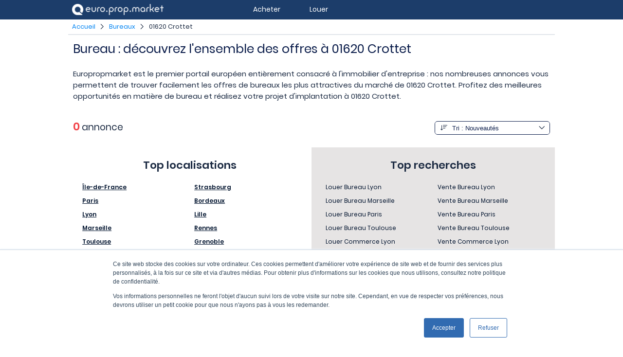

--- FILE ---
content_type: text/html; charset=UTF-8
request_url: https://www.europropmarket.com/bureau/01620-crottet/
body_size: 7617
content:

<!DOCTYPE html>
<html lang="fr">
<head>
	<meta charset="utf-8">
  <title>Bureau à 01620 Crottet sur Europropmarket</title>
  <meta name="description" content="Disposer d'un bureau &agrave; 01620 Crottet peut contribuer au succ&egrave;s de votre activit&eacute; : Europropmarket met donc &agrave; votre disposition toutes les annonces en mati&egrave;re de bureau au sein d'un march&eacute; immobilier des plus dynamiques.">
  <meta name="copyright" content="Addata">
  <meta name="viewport" content="initial-scale=1.0,width=device-width">
  <meta name="robots" content="index, follow">
  <meta name="robots" content="all">
  <meta property="og:titre" content="Bureau &agrave; 01620 Crottet sur Europropmarket">
  <meta property="og:url" content="https://www.europropmarket.com/bureau/01620-crottet/">
  <meta property="og:description" content="Disposer d'un bureau &agrave; 01620 Crottet peut contribuer au succ&egrave;s de votre activit&eacute; : Europropmarket met donc &agrave; votre disposition toutes les annonces en mati&egrave;re de bureau au sein d'un march&eacute; immobilier des plus dynamiques.">
  <meta property="og:image" content="https://media.europropmarket.com/media/logo.png">
	
  <link rel="canonical" href="https://www.europropmarket.com/bureau/01620-crottet/"><link rel="alternate" hreflang="x-default" href="https://www.europropmarket.com/bureau/01620-crottet/"><link rel="alternate" hreflang="fr" href="https://www.europropmarket.com/bureau/01620-crottet/">  	<link rel="icon" type="image/png" href="https://media.europropmarket.com/favicon.png">
	<link rel="shortcut icon" type="image/x-icon" href="https://media.europropmarket.com/favicon.ico">
    <link rel="alternate" type="application/rss+xml" href="https://media.europropmarket.com/actualites/feed"/>  
  
     
 	 
    	<style>blockquote,body,code,dd,div,dl,dt,fieldset,form,h1,h2,h3,h4,h5,h6,html,input,kbd,legend,li,ol,p,pre,q,td,textarea,th,ul{margin:0;padding:0}article,aside,dialog,figcaption,figure,footer,header,hgroup,nav,section,time{display:block}table{table-layout:fixed;border-collapse:collapse;border-spacing:0}caption,td,th{text-align:left}button,input[type=button],input[type=submit],label{cursor:pointer}button,input,select,textarea{font-size:100%;vertical-align:middle}blockquote,code,div,embed,img,input,object,pre,table,td,textarea,video{max-width:100%}img{height:auto}code,div,p,pre,samp,table,td,textarea{word-wrap:break-word}a img{border:0}ol,ul{list-style:none}.clear{clear:both}.centrer{margin:0 auto}img.centrer{display:block;margin:0 auto}.align-center{text-align:center}.align-right{text-align:right}.align-left{text-align:left}.align-top{vertical-align:top}.align-bottom{vertical-align:bottom}.inBlock{display:inline-block}.relative{position:relative}.relative_important{position:relative!important}.normal{font-weight:400}.italique{font-style:italic}.gras{font-weight:700}.souligne{text-decoration:underline}a.souligne:hover{text-decoration:underline}.passouligne{text-decoration:none}.sup{vertical-align:super;font-size:80%}.majuscule{text-transform:uppercase}.capitale{font-variant:small-caps}.prem_lettre_maj{text-transform:capitalize}.petit{font-size:.85em}.petit2{font-size:.75em}.petit2{font-size:.5em}.grand{font-size:1.25em}.grand2{font-size:1.5em}.grand3{font-size:2em}.grand4{font-size:3em}.grand5{font-size:4em}img.rond{border-radius:50%}.w100{width:100%}.h50px{height:50px}.p0{padding:0}.p5{padding:5px}.p10{padding:10px}.p20{padding:20px}.p30{padding:30px}.p40{padding:40px}.p50{padding:50px}.pt3{padding-top:3px}.pt10{padding-top:10px}.pt20{padding-top:20px}.pt30{padding-top:30px}.pt40{padding-top:40px}.pt50{padding-top:50px}.pb3{padding-bottom:3px}.pb10{padding-bottom:10px}.pb20{padding-bottom:20px}.pb30{padding-bottom:30px}.pb40{padding-bottom:40px}.pb50{padding-bottom:50px}.pl5{padding-left:5px}.pl10{padding-left:10px}.pl20{padding-left:20px}.pl30{padding-left:30px}.pl40{padding-left:40px}.pl50{padding-left:50px}.pr5{padding-right:5px}.pr10{padding-right:10px}.pr20{padding-right:20px}.pr30{padding-right:30px}.pr40{padding-right:40px}.pr50{padding-right:50px}.m0{margin:0}.m10{margin:10px}.m20{margin:20px}.m30{margin:30px}.m40{margin:40px}.m50{margin:50px}.mt10{margin-top:10px}.mt20{margin-top:20px}.mt30{margin-top:30px}.mt40{margin-top:40px}.mt50{margin-top:50px}.mb10{margin-bottom:10px}.mb20{margin-bottom:20px}.mb30{margin-bottom:30px}.mb40{margin-bottom:40px}.mb50{margin-bottom:50px}.top0_important{top:0!important}p{line-height:1.5em;text-align:justify;font-weight:400}p+p{margin-top:1em}:root{--largeurmax:1000px;--blanc:#FFF;--bleu1:#1C3D6A;--bleu2:#0A1C4A;--bleu3:#1C2B43;--bleu4:#0284F3;--bleu5:#5DC1F7;--bleu6:#044BAB;--bleu7:#0C81E5;--bleu8:#9FCEF5;--bleu9:#9DB9De;--bleu10:#324E78;--bleu11:#3564a3;--gris1:#999;--gris2:#E1E5EB;--gris3:#F2F2F2;--gris4:#f9f9f9;--gris5:#E6E4E4;--gris6:#D8D8D8;--gris7:#666;--noir:#000;--noir2:#00132E;--red:#f00;--rouge1:#F24147;--rouge2:#E11F2C;--rouge3:#EA182D;--rouge4:#f93d49;--vert:#25c425;--email:#9f191f;--facebook:#3b5998;--linkedin:#0077b5;--twitter:#1da1f2}.blanc{color:var(--blanc)}.bleu1{color:var(--bleu1)}.bleu2{color:var(--bleu2)}.bleu3{color:var(--bleu3)}.bleu4{color:var(--bleu4)}.bleu5{color:var(--bleu5)}.bleu6{color:var(--bleu6)}.bleu7{color:var(--bleu7)}.bleu8{color:var(--bleu8)}.bleu9{color:var(--bleu9)}.bleu10{color:var(--bleu10)}.gris1{color:var(--gris1)}.gris2{color:var(--gris2)}.gris3{color:var(--gris3)}.gris4{color:var(--gris4)}.gris5{color:var(--gris5)}.gris6{color:var(--gris6)}.gris7{color:var(--gris7)}.noir{color:var(--noir)}.noir2{color:var(--noir2)}.red{color:var(--red)}.rouge1{color:var(--rouge1)}.rouge2{color:var(--rouge2)}.rouge3{color:var(--rouge3)}.rouge4{color:var(--rouge4)}.vert{color:var(--vert)}.fond_blanc{background-color:var(--blanc)}.fond_gris4{background-color:var(--gris4)}.form-style-4 #i_localisation{height:42px}.form-style-2 input[type=checkbox],.form-style-2 input[type=radio]{display:none}.form-style-2 label{position:relative;-webkit-transition:all .25s linear;font-size:12px;color:var(--bleu6);display:inline-block;border:solid 2px var(--bleu7);font-weight:400;padding:3px 5px;margin:0 2px 4px 2px;border-radius:3px}.form-style-2 label:hover{background:var(--bleu10);border:solid 2px var(--bleu10);color:var(--blanc)}.form-style-2 input[type=checkbox]:checked+label,.form-style-2 input[type=radio]:checked+label{color:var(--blanc);background:var(--bleu7);border:solid 2px var(--bleu7)}.form-style-2 input[type=checkbox]:disabled+label,.form-style-2 input[type=radio]:disabled+label{color:var(--bleu9);background:var(--blanc);border:solid 2px var(--bleu8)}</style>
        	<link href="https://www.europropmarket.com/include/css/all.min.css" rel="stylesheet">
      <script src="https://www.europropmarket.com/include/js/all.js"></script>
  		    <script data-ad-client="ca-pub-7303441290543050" async src="https://pagead2.googlesyndication.com/pagead/js/adsbygoogle.js"></script>
                <script async src="https://www.europropmarket.com/include/js/externe_google_tag_manager.js?id=UA-158398898-1"></script>
    <script>
      window.dataLayer = window.dataLayer || [];
      function gtag(){dataLayer.push(arguments);}
      gtag('js', new Date());
      gtag('config', 'UA-158398898-1');
    </script>
         
  </head>
<body id="body" 
	class="
		page-page  ">
  
  <!-- header 1 -->
  <header id="header1">
  	
    <div id="conteneur-header1">
    
      <!-- logo -->
      <div id="logo">
        <a href="https://www.europropmarket.com/" title="EuroPropMarket"><img src="https://media.europropmarket.com/media/logo.png" alt="EuroPropMarket" title="EuroPropMarket" width="188" height="23"></a>
      </div>
      
      <!-- lien / menu -->
      <nav id="menu1">
        	
  <ul class="niveau1">
		<li class="niveau1">
      <div>Acheter</div>
			<ul class="niveau2 sousmenu-acheter">
				<li class="niveau2">
					<div class="entete-sousmenu"><a href="https://www.europropmarket.com/bureau/vente/" title="Achat de Bureaux">Achat de Bureaux</a></div>
					<ul class="niveau3">
						<li class="niveau3"><a href="https://www.europropmarket.com/bureau/vente/75000-paris/" title="Acheter des bureaux à Paris">Acheter des bureaux à Paris</a></li>
						<li class="niveau3"><a href="https://www.europropmarket.com/bureau/vente/69000-lyon/" title="Acheter des bureaux à Lyon">Acheter des bureaux à Lyon</a></li>
            <li class="niveau3"><a href="https://www.europropmarket.com/bureau/vente/13000-marseille/" title="Acheter des bureaux à Marseille">Acheter des bureaux à Marseille</a></li>            
            <li class="niveau3"><a href="https://www.europropmarket.com/bureau/vente/31000-toulouse/" title="Acheter des bureaux à Toulouse">Acheter des bureaux à Toulouse</a></li>            
            <li class="niveau3"><a href="https://www.europropmarket.com/bureau/vente/06000-nice/" title="Acheter des bureaux à Nice">Acheter des bureaux à Nice</a></li>
            <li class="niveau3"><a href="https://www.europropmarket.com/bureau/vente/44000-nantes/" title="Acheter des bureaux à Nantes">Acheter des bureaux à Nantes</a></li>
            <li class="niveau3"><a href="https://www.europropmarket.com/bureau/vente/34000-montpellier/" title="Acheter des bureaux à Montpellier">Acheter des bureaux à Montpellier</a></li>
            <li class="niveau3"><a href="https://www.europropmarket.com/bureau/vente/67000-strasbourg/" title="Acheter des bureaux à Strasbourg">Acheter des bureaux à Strasbourg</a></li>
            <li class="niveau3"><a href="https://www.europropmarket.com/bureau/vente/33000-bordeaux/" title="Acheter des bureaux à Bordeaux">Acheter des bureaux à Bordeaux</a></li>
            <li class="niveau3"><a href="https://www.europropmarket.com/bureau/vente/59000-lille/" title="Acheter des bureaux à Lille">Acheter des bureaux à Lille</a></li>
            <li class="niveau3"><a href="https://www.europropmarket.com/bureau/vente/" title="Acheter des bureaux dans d'autres villes françaises">Acheter des bureaux dans d'autres villes françaises</a></li>
					</ul>
				</li>
				<li class="niveau2">
					<div class="entete-sousmenu"><a href="https://www.europropmarket.com/commerce/vente/" title="Achat de commerces">Achat de Commerces</a></div>
					<ul class="niveau3">
						<li class="niveau3"><a href="https://www.europropmarket.com/commerce/vente/75000-paris/" title="Acheter des commerces à Paris">Acheter des commerces à Paris</a></li>
						<li class="niveau3"><a href="https://www.europropmarket.com/commerce/vente/69000-lyon/" title="Acheter des commerces à Lyon">Acheter des commerces à Lyon</a></li>
            <li class="niveau3"><a href="https://www.europropmarket.com/commerce/vente/13000-marseille/" title="Acheter des commerces à Marseille">Acheter des commerces à Marseille</a></li>            
            <li class="niveau3"><a href="https://www.europropmarket.com/commerce/vente/31000-toulouse/" title="Acheter des commerces à Toulouse">Acheter des commerces à Toulouse</a></li>            
            <li class="niveau3"><a href="https://www.europropmarket.com/commerce/vente/06000-nice/" title="Acheter des commerces à Nice">Acheter des commerces à Nice</a></li>
            <li class="niveau3"><a href="https://www.europropmarket.com/commerce/vente/44000-nantes/" title="Acheter des commerces à Nantes">Acheter des commerces à Nantes</a></li>
            <li class="niveau3"><a href="https://www.europropmarket.com/commerce/vente/34000-montpellier/" title="Acheter des commerces à Montpellier">Acheter des commerces à Montpellier</a></li>
            <li class="niveau3"><a href="https://www.europropmarket.com/commerce/vente/67000-strasbourg/" title="Acheter des commerces à Strasbourg">Acheter des commerces à Strasbourg</a></li>
            <li class="niveau3"><a href="https://www.europropmarket.com/commerce/vente/33000-bordeaux/" title="Acheter des commerces à Bordeaux">Acheter des commerces à Bordeaux</a></li>
            <li class="niveau3"><a href="https://www.europropmarket.com/commerce/vente/59000-lille/" title="Acheter des commerces à Lille">Acheter des commerces à Lille</a></li>
            <li class="niveau3"><a href="https://www.europropmarket.com/commerce/vente/" title="Acheter des commerces dans d'autres villes françaises">Acheter des commerces dans d'autres villes françaises</a></li>
					</ul>
        </li>
        <li class="niveau2">
					<div class="entete-sousmenu"><a href="https://www.europropmarket.com/entrepot-local-activite/vente/" title="Achat de Locaux d'activités ou Entrepôts">Achat de Locaux d'activités ou Entrepôts</a></div>
					<ul class="niveau3">
						<li class="niveau3"><a href="https://www.europropmarket.com/entrepot-local-activite/vente/75000-paris/" title="Acheter des locaux d'activités ou des entrepôts à Paris">Acheter des locaux d'activités ou des entrepôts à Paris</a></li>
						<li class="niveau3"><a href="https://www.europropmarket.com/entrepot-local-activite/vente/69000-lyon/" title="Acheter des locaux d'activités ou des entrepôts à Lyon">Acheter des locaux d'activités ou des entrepôts à Lyon</a></li>
            <li class="niveau3"><a href="https://www.europropmarket.com/entrepot-local-activite/vente/13000-marseille/" title="Acheter des locaux d'activités ou des entrepôts à Marseille">Acheter des locaux d'activités ou des entrepôts à Marseille</a></li>            
            <li class="niveau3"><a href="https://www.europropmarket.com/entrepot-local-activite/vente/31000-toulouse/" title="Acheter des locaux d'activités ou des entrepôts à Toulouse">Acheter des locaux d'activités ou des entrepôts à Toulouse</a></li>            
            <li class="niveau3"><a href="https://www.europropmarket.com/entrepot-local-activite/vente/06000-nice/" title="Acheter des locaux d'activités ou des entrepôts à Nice">Acheter des locaux d'activités ou des entrepôts à Nice</a></li>
            <li class="niveau3"><a href="https://www.europropmarket.com/entrepot-local-activite/vente/44000-nantes/" title="Acheter des locaux d'activités ou des entrepôts à Nantes">Acheter des locaux d'activités ou des entrepôts à Nantes</a></li>
            <li class="niveau3"><a href="https://www.europropmarket.com/entrepot-local-activite/vente/34000-montpellier/" title="Acheter des locaux d'activités ou des entrepôts à Montpellier">Acheter des locaux d'activités ou des entrepôts à Montpellier</a></li>
            <li class="niveau3"><a href="https://www.europropmarket.com/entrepot-local-activite/vente/67000-strasbourg/" title="Acheter des locaux d'activités ou des entrepôts à Strasbourg">Acheter des locaux d'activités ou des entrepôts à Strasbourg</a></li>
            <li class="niveau3"><a href="https://www.europropmarket.com/entrepot-local-activite/vente/33000-bordeaux/" title="Acheter des locaux d'activités ou des entrepôts à Bordeaux">Acheter des locaux d'activités ou des entrepôts à Bordeaux</a></li>
            <li class="niveau3"><a href="https://www.europropmarket.com/entrepot-local-activite/vente/59000-lille/" title="Acheter des locaux d'activités ou des entrepôts à Lille">Acheter des locaux d'activités ou des entrepôts à Lille</a></li>
            <li class="niveau3"><a href="https://www.europropmarket.com/entrepot-local-activite/vente/" title="Acheter des locaux d'activités ou des entrepôts dans d'autres villes françaises">Acheter des locaux d'activités ou des entrepôts dans d'autres villes françaises</a></li>
					</ul>
        </li>
        <li class="niveau2">
					<div class="entete-sousmenu"><a href="https://www.europropmarket.com/terrain/vente/" title="Achat de Terrains">Achat de Terrains</a></div>
					<ul class="niveau3">
						<li class="niveau3"><a href="https://www.europropmarket.com/terrain/vente/75000-paris/" title="Acheter des terrains à Paris">Acheter des terrains à Paris</a></li>
						<li class="niveau3"><a href="https://www.europropmarket.com/terrain/vente/69000-lyon/" title="Acheter des terrains à Lyon">Acheter des terrains à Lyon</a></li>
            <li class="niveau3"><a href="https://www.europropmarket.com/terrain/vente/13000-marseille/" title="Acheter des terrains à Marseille">Acheter des terrains à Marseille</a></li>            
            <li class="niveau3"><a href="https://www.europropmarket.com/terrain/vente/31000-toulouse/" title="Acheter des terrains à Toulouse">Acheter des terrains à Toulouse</a></li>            
            <li class="niveau3"><a href="https://www.europropmarket.com/terrain/vente/06000-nice/" title="Acheter des terrains à Nice">Acheter des terrains à Nice</a></li>
            <li class="niveau3"><a href="https://www.europropmarket.com/terrain/vente/44000-nantes/" title="Acheter des terrains à Nantes">Acheter des terrains à Nantes</a></li>
            <li class="niveau3"><a href="https://www.europropmarket.com/terrain/vente/34000-montpellier/" title="Acheter des terrains à Montpellier">Acheter des terrains à Montpellier</a></li>
            <li class="niveau3"><a href="https://www.europropmarket.com/terrain/vente/67000-strasbourg/" title="Acheter des terrains à Strasbourg">Acheter des terrains à Strasbourg</a></li>
            <li class="niveau3"><a href="https://www.europropmarket.com/terrain/vente/33000-bordeaux/" title="Acheter des terrains à Bordeaux">Acheter des terrains à Bordeaux</a></li>
            <li class="niveau3"><a href="https://www.europropmarket.com/terrain/vente/59000-lille/" title="Acheter des terrains à Lille">Acheter des terrains à Lille</a></li>
            <li class="niveau3"><a href="https://www.europropmarket.com/terrain/vente/" title="Acheter des terrains dans d'autres villes françaises">Acheter des terrains dans d'autres villes françaises</a></li>
					</ul>
				</li>
			</ul>
		</li>
		<li class="niveau1">
			<div>Louer</div>
			<ul class="niveau2 sousmenu-louer">
				<li class="niveau2">
	        <div class="entete-sousmenu"><a href="https://www.europropmarket.com/bureau/location/" title="Location de Bureaux">Location de Bureaux</a></div>
					<ul class="niveau3">
						<li class="niveau3"><a href="https://www.europropmarket.com/bureau/location/75000-paris/" title="Louer des bureaux à Paris">Louer des bureaux à Paris</a></li>
						<li class="niveau3"><a href="https://www.europropmarket.com/bureau/location/69000-lyon/" title="Louer des bureaux à Lyon">Louer des bureaux à Lyon</a></li>
            <li class="niveau3"><a href="https://www.europropmarket.com/bureau/location/13000-marseille/" title="Louer des bureaux à Marseille">Louer des bureaux à Marseille</a></li>            
            <li class="niveau3"><a href="https://www.europropmarket.com/bureau/location/31000-toulouse/" title="Louer des bureaux à Toulouse">Louer des bureaux à Toulouse</a></li>            
            <li class="niveau3"><a href="https://www.europropmarket.com/bureau/location/06000-nice/" title="Louer des bureaux à Nice">Louer des bureaux à Nice</a></li>
            <li class="niveau3"><a href="https://www.europropmarket.com/bureau/location/44000-nantes/" title="Louer des bureaux à Nantes">Louer des bureaux à Nantes</a></li>
            <li class="niveau3"><a href="https://www.europropmarket.com/bureau/location/34000-montpellier/" title="Louer des bureaux à Montpellier">Louer des bureaux à Montpellier</a></li>
            <li class="niveau3"><a href="https://www.europropmarket.com/bureau/location/67000-strasbourg/" title="Louer des bureaux à Strasbourg">Louer des bureaux à Strasbourg</a></li>
            <li class="niveau3"><a href="https://www.europropmarket.com/bureau/location/33000-bordeaux/" title="Louer des bureaux à Bordeaux">Louer des bureaux à Bordeaux</a></li>
            <li class="niveau3"><a href="https://www.europropmarket.com/bureau/location/59000-lille/" title="Louer des bureaux à Lille">Louer des bureaux à Lille</a></li>
            <li class="niveau3"><a href="https://www.europropmarket.com/bureau/location/" title="Louer des bureaux dans d'autres villes françaises">Louer des bureaux dans d'autres villes françaises</a></li>
					</ul>
				</li>
				<li class="niveau2">
					<div class="entete-sousmenu"><a href="https://www.europropmarket.com/commerce/location/" title="Location de commerces">Location de Commerces</a></div>
					<ul class="niveau3">
						<li class="niveau3"><a href="https://www.europropmarket.com/commerce/location/75000-paris/" title="Louer des commerces à Paris">Louer des commerces à Paris</a></li>
						<li class="niveau3"><a href="https://www.europropmarket.com/commerce/location/69000-lyon/" title="Louer des commerces à Lyon">Louer des commerces à Lyon</a></li>
            <li class="niveau3"><a href="https://www.europropmarket.com/commerce/location/13000-marseille/" title="Louer des commerces à Marseille">Louer des commerces à Marseille</a></li>            
            <li class="niveau3"><a href="https://www.europropmarket.com/commerce/location/31000-toulouse/" title="Louer des commerces à Toulouse">Louer des commerces à Toulouse</a></li>            
            <li class="niveau3"><a href="https://www.europropmarket.com/commerce/location/06000-nice/" title="Louer des commerces à Nice">Louer des commerces à Nice</a></li>
            <li class="niveau3"><a href="https://www.europropmarket.com/commerce/location/44000-nantes/" title="Louer des commerces à Nantes">Louer des commerces à Nantes</a></li>
            <li class="niveau3"><a href="https://www.europropmarket.com/commerce/location/34000-montpellier/" title="Louer des commerces à Montpellier">Louer des commerces à Montpellier</a></li>
            <li class="niveau3"><a href="https://www.europropmarket.com/commerce/location/67000-strasbourg/" title="Louer des commerces à Strasbourg">Louer des commerces à Strasbourg</a></li>
            <li class="niveau3"><a href="https://www.europropmarket.com/commerce/location/33000-bordeaux/" title="Louer des commerces à Bordeaux">Louer des commerces à Bordeaux</a></li>
            <li class="niveau3"><a href="https://www.europropmarket.com/commerce/location/59000-lille/" title="Louer des commerces à Lille">Louer des commerces à Lille</a></li>
            <li class="niveau3"><a href="https://www.europropmarket.com/commerce/location/" title="Louer des commerces dans d'autres villes françaises">Louer des commerces dans d'autres villes françaises</a></li>
					</ul>
				</li>        
        <li class="niveau2">
					<div class="entete-sousmenu"><a href="https://www.europropmarket.com/entrepot-local-activite/location/" title="Location de Locaux d'activités ou Entrepôts">Location de Locaux d'activités ou Entrepôts</a></div>
					<ul class="niveau3">
						<li class="niveau3"><a href="https://www.europropmarket.com/entrepot-local-activite/location/75000-paris/" title="Louer des locaux d'activités ou des entrepôts à Paris">Louer des locaux d'activités ou des entrepôts à Paris</a></li>
						<li class="niveau3"><a href="https://www.europropmarket.com/entrepot-local-activite/location/69000-lyon/" title="Louer des locaux d'activités ou des entrepôts à Lyon">Louer des locaux d'activités ou des entrepôts à Lyon</a></li>
            <li class="niveau3"><a href="https://www.europropmarket.com/entrepot-local-activite/location/13000-marseille/" title="Louer des locaux d'activités ou des entrepôts à Marseille">Louer des locaux d'activités ou des entrepôts à Marseille</a></li>            
            <li class="niveau3"><a href="https://www.europropmarket.com/entrepot-local-activite/location/31000-toulouse/" title="Louer des locaux d'activités ou des entrepôts à Toulouse">Louer des locaux d'activités ou des entrepôts à Toulouse</a></li>            
            <li class="niveau3"><a href="https://www.europropmarket.com/entrepot-local-activite/location/06000-nice/" title="Louer des locaux d'activités ou des entrepôts à Nice">Louer des locaux d'activités ou des entrepôts à Nice</a></li>
            <li class="niveau3"><a href="https://www.europropmarket.com/entrepot-local-activite/location/44000-nantes/" title="Louer des locaux d'activités ou des entrepôts à Nantes">Louer des locaux d'activités ou des entrepôts à Nantes</a></li>
            <li class="niveau3"><a href="https://www.europropmarket.com/entrepot-local-activite/location/34000-montpellier/" title="Louer des locaux d'activités ou des entrepôts à Montpellier">Louer des locaux d'activités ou des entrepôts à Montpellier</a></li>
            <li class="niveau3"><a href="https://www.europropmarket.com/entrepot-local-activite/location/67000-strasbourg/" title="Louer des locaux d'activités ou des entrepôts à Strasbourg">Louer des locaux d'activités ou des entrepôts à Strasbourg</a></li>
            <li class="niveau3"><a href="https://www.europropmarket.com/entrepot-local-activite/location/33000-bordeaux/" title="Louer des locaux d'activités ou des entrepôts à Bordeaux">Louer des locaux d'activités ou des entrepôts à Bordeaux</a></li>
            <li class="niveau3"><a href="https://www.europropmarket.com/entrepot-local-activite/location/59000-lille/" title="Louer des locaux d'activités ou des entrepôts à Lille">Louer des locaux d'activités ou des entrepôts à Lille</a></li>
            <li class="niveau3"><a href="https://www.europropmarket.com/entrepot-local-activite/location/" title="Louer des locaux d'activités ou des entrepôts dans d'autres villes françaises">Louer des locaux d'activités ou des entrepôts dans d'autres villes françaises</a></li>
					</ul>
        </li>
        <li class="niveau2">
	        <div class="entete-sousmenu"><a href="https://www.europropmarket.com/coworking/location/" title="Location d'espaces de Coworking">Location d'espaces de Coworking</a></div>
					<ul class="niveau3">
						<li class="niveau3"><a href="https://www.europropmarket.com/coworking/location/75000-paris/" title="Louer des espaces ou emplacements de coworking à Paris">Louer des espaces ou emplacements de coworking à Paris</a></li>
						<li class="niveau3"><a href="https://www.europropmarket.com/coworking/location/69000-lyon/" title="Louer des espaces ou emplacements de coworking à Lyon">Louer des espaces ou emplacements de coworking à Lyon</a></li>
            <li class="niveau3"><a href="https://www.europropmarket.com/coworking/location/13000-marseille/" title="Louer des espaces ou emplacements de coworking à Marseille">Louer des espaces ou emplacements de coworking à Marseille</a></li>            
            <li class="niveau3"><a href="https://www.europropmarket.com/coworking/location/31000-toulouse/" title="Louer des espaces ou emplacements de coworking à Toulouse">Louer des espaces ou emplacements de coworking à Toulouse</a></li>            
            <li class="niveau3"><a href="https://www.europropmarket.com/coworking/location/06000-nice/" title="Louer des espaces ou emplacements de coworking à Nice">Louer des espaces ou emplacements de coworking à Nice</a></li>
            <li class="niveau3"><a href="https://www.europropmarket.com/coworking/location/44000-nantes/" title="Louer des espaces ou emplacements de coworking à Nantes">Louer des espaces ou emplacements de coworking à Nantes</a></li>
            <li class="niveau3"><a href="https://www.europropmarket.com/coworking/location/34000-montpellier/" title="Louer des espaces ou emplacements de coworking à Montpellier">Louer des espaces ou emplacements de coworking à Montpellier</a></li>
            <li class="niveau3"><a href="https://www.europropmarket.com/coworking/location/67000-strasbourg/" title="Louer des espaces ou emplacements de coworking à Strasbourg">Louer des espaces ou emplacements de coworking à Strasbourg</a></li>
            <li class="niveau3"><a href="https://www.europropmarket.com/coworking/location/33000-bordeaux/" title="Louer des espaces ou emplacements de coworking à Bordeaux">Louer des espaces ou emplacements de coworking à Bordeaux</a></li>
            <li class="niveau3"><a href="https://www.europropmarket.com/coworking/location/59000-lille/" title="Louer des espaces ou emplacements de coworking à Lille">Louer des espaces ou emplacements de coworking à Lille</a></li>
            <li class="niveau3"><a href="https://www.europropmarket.com/coworking/location/" title="Louer des espaces ou emplacements de coworking dans d'autres villes françaises">Louer des espaces ou emplacements de coworking dans d'autres villes françaises</a></li>
					</ul>
				</li>
        <li class="niveau2">
					<div class="entete-sousmenu"><a href="https://www.europropmarket.com/terrain/location/" title="Location de Terrains">Location de Terrains</a></div>
					<ul class="niveau3">
						<li class="niveau3"><a href="https://www.europropmarket.com/terrain/location/75000-paris/" title="Louer des terrains à Paris">Louer des terrains à Paris</a></li>
						<li class="niveau3"><a href="https://www.europropmarket.com/terrain/location/69000-lyon/" title="Louer des terrains à Lyon">Louer des terrains à Lyon</a></li>
            <li class="niveau3"><a href="https://www.europropmarket.com/terrain/location/13000-marseille/" title="Louer des terrains à Marseille">Louer des terrains à Marseille</a></li>            
            <li class="niveau3"><a href="https://www.europropmarket.com/terrain/location/31000-toulouse/" title="Louer des terrains à Toulouse">Louer des terrains à Toulouse</a></li>            
            <li class="niveau3"><a href="https://www.europropmarket.com/terrain/location/06000-nice/" title="Louer des terrains à Nice">Louer des terrains à Nice</a></li>
            <li class="niveau3"><a href="https://www.europropmarket.com/terrain/location/44000-nantes/" title="Louer des terrains à Nantes">Louer des terrains à Nantes</a></li>
            <li class="niveau3"><a href="https://www.europropmarket.com/terrain/location/34000-montpellier/" title="Louer des terrains à Montpellier">Louer des terrains à Montpellier</a></li>
            <li class="niveau3"><a href="https://www.europropmarket.com/terrain/location/67000-strasbourg/" title="Louer des terrains à Strasbourg">Louer des terrains à Strasbourg</a></li>
            <li class="niveau3"><a href="https://www.europropmarket.com/terrain/location/33000-bordeaux/" title="Louer des terrains à Bordeaux">Louer des terrains à Bordeaux</a></li>
            <li class="niveau3"><a href="https://www.europropmarket.com/terrain/location/59000-lille/" title="Louer des terrains à Lille">Louer des terrains à Lille</a></li>
            <li class="niveau3"><a href="https://www.europropmarket.com/terrain/location/" title="Louer des terrains dans d'autres villes françaises">Louer des terrains dans d'autres villes françaises</a></li>
					</ul>
				</li>
			</ul>
		</li>
	</ul>      

      </nav>
      
    </div>
  
  </header>
  
    
  <!-- fil ariane -->
  <div id="fil-ariane">
  	
		<ul>
			<li><a href="https://www.europropmarket.com/" title="Accueil">Accueil</a></li>
	
	<li><a href="https://www.europropmarket.com/bureau/" title="Bureaux">Bureaux</a></li>
	<li><a href="https://www.europropmarket.com/bureau/01620-crottet/" title="01620 Crottet">01620 Crottet</a></li>

		</ul>
		  
  </div>
  
  <!-- message partage email -->
  	
  <!-- partie centrale -->
  <div id="partie-centrale">
  	
		<div class="contenu">	
  <div class="group-flex">
    
		<div class="colonne-flex span_24sur24">
  		  
    	<h1>Bureau : découvrez l'ensemble des offres à 01620 Crottet</h1>
			
      <div class="mt20 mb40">Europropmarket est le premier portail européen entièrement consacré à l'immobilier d'entreprise : nos nombreuses annonces vous permettent de trouver facilement les offres de bureaux les plus attractives du marché de 01620 Crottet. Profitez des meilleures opportunités en matière de bureau et réalisez votre projet d'implantation à 01620 Crottet.</div>      
      <div class="group-flex">
      	
        <div class="colonne-flex colonne_entete1">
        	
          <p><span class="rouge1 gras grand2">0</span> <span class="grand">annonce</span></p>
          
        </div>
        
        <div class="colonne-flex colonne_entete2">
        	
                    
          <form method="post" action="https://www.europropmarket.com/bureau/01620-crottet/" name="recherche-tri-immo" id="recherche-tri-immo">
          	
            <div id="div_trierpar_immo">
            	<select name="trierpar_immo" id="trierpar_immo" onchange="submit()"> 
                <option value="1" selected >Tri : Nouveautés</option>
                <option value="4"  >Tri : Surface croissante</option>
                <option value="5"  >Tri : Surface décroissante</option>
              </select>
            </div>
          
          </form>
					
        </div>
        
      </div>
      
      	    
    </div>
    
  </div>
  
		</div>
  
  </div>
  
  <!-- footer 1 -->
  <footer id="footer1">
  	
    <div id="conteneur-footer1">
    	
      <div class="group-flex">
      
        <div class="colonne-flex span_12sur24 footer-localisation">
          
          <div class="p20">
          
            <div class="titre1">Top localisations</div>
            
            <div class="container-colonne-localisation">
          
              <div class="colonne-localisation">
                
                <a href="https://www.europropmarket.com/nos-offres/ile-de-france/" title="Nos offres pour Île-de-France">Île-de-France</a>
                <a href="https://www.europropmarket.com/nos-offres/75000-paris/" title="Nos offres pour Paris">Paris</a>
                <a href="https://www.europropmarket.com/nos-offres/69000-lyon/" title="Nos offres pour Lyon">Lyon</a>
                <a href="https://www.europropmarket.com/nos-offres/13000-marseille/" title="Nos offres pour Marseille">Marseille</a>
                <a href="https://www.europropmarket.com/nos-offres/31000-toulouse/" title="Nos offres pour Toulouse">Toulouse</a>
                <a href="https://www.europropmarket.com/nos-offres/06000-nice/" title="Nos offres pour Nice">Nice</a>
                <a href="https://www.europropmarket.com/nos-offres/44000-nantes/" title="Nos offres pour Nantes">Nantes</a>
                <a href="https://www.europropmarket.com/nos-offres/34000-montpellier/" title="Nos offres pour Montpellier">Montpellier</a>
              
              </div>
              
              <div class="colonne-flex colonne-localisation">
              
                <a href="https://www.europropmarket.com/nos-offres/67000-strasbourg/" title="Nos offres pour Strasbourg">Strasbourg</a>
                <a href="https://www.europropmarket.com/nos-offres/33000-bordeaux/" title="Nos offres pour Bordeaux">Bordeaux</a>
                <a href="https://www.europropmarket.com/nos-offres/59000-lille/" title="Nos offres pour Lille">Lille</a>
                <a href="https://www.europropmarket.com/nos-offres/35000-rennes/" title="Nos offres pour Rennes">Rennes</a>
                <a href="https://www.europropmarket.com/nos-offres/38000-grenoble/" title="Nos offres pour Grenoble">Grenoble</a>
                <a href="https://www.europropmarket.com/nos-offres/49000-angers/" title="Nos offres pour Angers">Angers</a>
                <a href="https://www.europropmarket.com/nos-offres/13090-aix-en-provence/" title="Nos offres pour Aix-en-Provence">Aix-en-Provence</a>
                <a href="https://www.europropmarket.com/nos-offres/63000-clermont-ferrand/" title="Nos offres pour Clermont-Ferrand">Clermont-Ferrand</a>
                
              </div>
              
            </div>
            
          </div>
        
        </div>
        
        <div class="colonne-flex span_12sur24 footer-recherche">
          
          <div class="p20">
          
          	<div class="titre1">Top recherches</div>
          
          	<div class="container-colonne-recherche">
          
              <div class="colonne-recherche">
                
                <a href="https://www.europropmarket.com/bureau/location/69000-lyon/" title="Louer Bureau Lyon">Louer Bureau Lyon</a>
                <a href="https://www.europropmarket.com/bureau/location/13000-marseille/" title="Louer Bureau Marseille">Louer Bureau Marseille</a>
                <a href="https://www.europropmarket.com/bureau/location/75000-paris/" title="Louer Bureau Paris">Louer Bureau Paris</a>
                <a href="https://www.europropmarket.com/bureau/location/31000-toulouse/" title="Louer Bureau Toulouse">Louer Bureau Toulouse</a>
                <a href="https://www.europropmarket.com/commerce/location/69000-lyon/" title="Louer Commerce Lyon">Louer Commerce Lyon</a>
                <a href="https://www.europropmarket.com/commerce/location/13000-marseille/" title="Louer Commerce Marseille">Louer Commerce Marseille</a>
                <a href="https://www.europropmarket.com/commerce/location/75000-paris/" title="Louer Commerce Paris">Louer Commerce Paris</a>
                <a href="https://www.europropmarket.com/commerce/location/31000-toulouse/" title="Louer Commerce Toulouse">Louer Commerce Toulouse</a>
              
              </div>
              
              <div class="colonne-flex colonne-recherche">
              
                <a href="https://www.europropmarket.com/bureau/vente/69000-lyon/" title="Vente Bureau Lyon">Vente Bureau Lyon</a>
                <a href="https://www.europropmarket.com/bureau/vente/13000-marseille/" title="Vente Bureau Marseille">Vente Bureau Marseille</a>
                <a href="https://www.europropmarket.com/bureau/vente/75000-paris/" title="Vente Bureau Paris">Vente Bureau Paris</a>
                <a href="https://www.europropmarket.com/bureau/vente/31000-toulouse/" title="Vente Bureau Toulouse">Vente Bureau Toulouse</a>
                <a href="https://www.europropmarket.com/commerce/vente/69000-lyon/" title="Vente Commerce Lyon">Vente Commerce Lyon</a>
                <a href="https://www.europropmarket.com/commerce/vente/13000-marseille/" title="Vente Commerce Marseille">Vente Commerce Marseille</a>
                <a href="https://www.europropmarket.com/commerce/vente/75000-paris/" title="Vente Commerce Paris">Vente Commerce Paris</a>
                <a href="https://www.europropmarket.com/commerce/vente/31000-toulouse/" title="Vente Commerce Toulouse">Vente Commerce Toulouse</a>
                
              </div>
              
            </div>
          
          </div>
        
        </div>
        
      </div>
    
    </div>
 	
  </footer>
  
  <!-- footer 2 -->
  <footer id="footer2">
  	
    <div id="conteneur-footer2">
    	
      <div class="group-flex">
      
        <div class="colonne-flex colonne1">
        	
          <div class="pt20 pr40 pb40 pl40">
          
          	<div class="blanc grand">Euro Prop Market</div>
            <br>
            <div class="blanc">1er site européen du marché immobilier d'entreprise</div>
            
          </div>
        
        </div>
        
        <div class="colonne-flex colonne2">
        	
          <div class="p20">
          	
            <div class="blanc"><span class="gras">Retrouvez-nous</span> sur les <span class="gras">réseaux</span></div>
            
            <!-- reseaux sociaux -->
            <div id="reseaux-sociaux">
            	<a href="https://www.facebook.com/europropmarket" title="Facebook" target="_blank" rel="noopener" class="reseaux-facebook"></a>
              <a href="https://twitter.com/europropmarket" title="Twitter" target="_blank" rel="noopener" class="reseaux-twitter"></a>
              <a href="https://www.instagram.com/europropmarket" title="Instagram" target="_blank" rel="noopener" class="reseaux-instagram"></a>
              <a href="https://www.linkedin.com/company/europropmarket" title="LinkedIn" target="_blank" rel="noopener" class="reseaux-linkedin"></a>
              <a href="https://www.youtube.com/channel/UCnH18b7qjlOuYDG9hIVCz_w" title="YouTube" target="_blank" rel="noopener" class="reseaux-youtube"></a>
            </div>
            
          </div>
          
        </div>
        
        <div class="colonne-flex colonne3">
        	
          <div class="p20">
          	
            <div class="blanc"><span class="gras">Inscrivez-vous</span> à notre <span class="gras">newsletter</span></div>
          	
            <!-- newsletter -->
            
            <div id="mc_embed_signup">
            	<form action="https://europropmarket.us18.list-manage.com/subscribe/post?u=b73a72781ea65eab0b5193158&amp;id=e7621fadd3" method="post" id="mc-embedded-subscribe-form" name="mc-embedded-subscribe-form" class="validate" target="_blank" novalidate>
              	<div id="mc_embed_signup_scroll">
                	<div class="mc-field-group">
                  	<label for="mce-EMAIL">Email </label>
                    <input type="email" value="" name="EMAIL" class="required email" id="mce-EMAIL">
                  </div>
                  <div class="mc-field-group">
                  	<label for="mce-CATEGORY">Profil </label>
                    <select name="CATEGORY" class="required" id="mce-CATEGORY">
                    	<option value=""></option>
                      <option value="Utilisateur recherchant un bien">Utilisateur recherchant un bien</option>
                      <option value="Agence immobilière">Agence immobilière</option>
                      <option value="Cabinet conseil en immobilier d'entreprise">Cabinet conseil en immobilier d'entreprise</option>
                      <option value="Cabinet d'expertise immobilière">Cabinet d'expertise immobilière</option>
                      <option value="Centre d'affaires">Centre d'affaires</option>
                      <option value="Centre de coworking">Centre de coworking</option>
                      <option value="Propriétaire">Propriétaire</option>
                      <option value="Autre">Autre</option>
                    </select>
                  </div>
                  <div id="mce-responses" class="clear">
                  	<div class="response" id="mce-error-response" style="display:none"></div>
                    <div class="response" id="mce-success-response" style="display:none"></div>
                  </div>
                  <div style="position:absolute;left:-5000px;" aria-hidden="true"><input type="text" name="b_b73a72781ea65eab0b5193158_e7621fadd3" tabindex="-1" value=""></div>
                  <div class="clear align-center">
                  	<input type="submit" value="S'INSCRIRE" name="subscribe" id="mc-embedded-subscribe" class="button">
                  </div>
                </div>
              </form>
            </div>
            
            	    			  <script src="https://www.europropmarket.com/include/js/externe_mailchimp.js"></script>
              
                        
            <script>
							$.extend( $.validator.messages, {
								required: "Ce champ est obligatoire.",
								email: "Veuillez fournir une adresse électronique valide."
							} );
						
							(function($) {window.fnames = new Array(); window.ftypes = new Array();fnames[0]='EMAIL';ftypes[0]='email';fnames[1]='FNAME';ftypes[1]='text';fnames[2]='LNAME';ftypes[2]='text';fnames[3]='ADDRESS';ftypes[3]='address';fnames[4]='PHONE';ftypes[4]='phone';fnames[5]='BIRTHDAY';ftypes[5]='birthday';fnames[6]='CATEGORY';ftypes[6]='dropdown';}(jQuery));var $mcj = jQuery.noConflict(true);
            </script>
            
          </div>
        
        </div>

     	</div>
      
    </div>  
  
  </footer>
  
  <!-- footer 3 -->
  <footer id="footer3">
  	
    <div id="conteneur-footer3">
    	
      <div class="group-flex">
      
        <div class="colonne-flex span_24sur24">
        	
          <div class="p5 align-center">
          	
            <a href="https://www.europropmarket.com/espace-pro/" title="Espace pro" rel="nofollow">Espace pro</a>
            -
            <a href="https://www.europropmarket.com/cgu-mentions-legales/" title="CGU & mentions légales" rel="nofollow">CGU & mentions légales</a>
            -
            <a href="https://www.europropmarket.com/politique-de-confidentialite/" title="Politique de confidentialité" rel="nofollow">Politique de confidentialité</a>
            
          </div>
          
        </div>
        
      </div>
      
    </div>  
  
  </footer>
  
  <!-- opacity du site -->
  <div id="out"></div>
  <div id="out2"></div>
  <div id="out3"></div>
	
    
    
		    <script id="hs-script-loader" async defer src="https://www.europropmarket.com/include/js/externe_hubspot.js"></script> 
    
    <!-- Début du bloc de code HubSpot -->
    <!--<button type="button" id="hs_show_banner_button" style="background-color:#316BB1;border:1px solid #316BB1;border-radius:3px;padding:10px 16px;text-decoration:none;color:#fff;font-family:inherit;font-size:inherit;font-weight:normal;line-height:inherit;text-align:left;text-shadow:none;"
      onClick="(function(){
        var _hsp = window._hsp = window._hsp || [];
        _hsp.push(['showBanner']);
      })()"
    >
      Paramètres des cookies
    </button>-->
    <!-- Fin du bloc de code HubSpot -->
    
    
  <!-- js -->
  <script src="https://www.europropmarket.com/include/js/init.js"></script>
  
</body>
</html>

--- FILE ---
content_type: text/html; charset=utf-8
request_url: https://www.google.com/recaptcha/api2/aframe
body_size: 268
content:
<!DOCTYPE HTML><html><head><meta http-equiv="content-type" content="text/html; charset=UTF-8"></head><body><script nonce="d93LUiSOGh9viAAvxUAjPg">/** Anti-fraud and anti-abuse applications only. See google.com/recaptcha */ try{var clients={'sodar':'https://pagead2.googlesyndication.com/pagead/sodar?'};window.addEventListener("message",function(a){try{if(a.source===window.parent){var b=JSON.parse(a.data);var c=clients[b['id']];if(c){var d=document.createElement('img');d.src=c+b['params']+'&rc='+(localStorage.getItem("rc::a")?sessionStorage.getItem("rc::b"):"");window.document.body.appendChild(d);sessionStorage.setItem("rc::e",parseInt(sessionStorage.getItem("rc::e")||0)+1);localStorage.setItem("rc::h",'1769562540058');}}}catch(b){}});window.parent.postMessage("_grecaptcha_ready", "*");}catch(b){}</script></body></html>

--- FILE ---
content_type: application/javascript
request_url: https://www.europropmarket.com/include/js/init.js
body_size: 746
content:
$(document).ready(function() {
	
	"use strict";
	
	// go to
	function goTo(ancre){
		$('html, body').animate({scrollTop:$(ancre).offset().top});
	}
	
	// megamenu
	$('#menu1 > ul > li:has( > ul)').addClass('menu-dropdown-icon');
	$('#menu1 > ul > li > ul:not(:has(ul))').addClass('normal-sub');
	$("#menu1 > ul").before("<a href=\"#\" title=\"Menu\" class=\"menu-mobile\">&nbsp;</a>");
	
	$("#menu1 > ul > li").hover(
		function (e) {
			if ($(window).width() > 768) {
				$(this).children("ul").fadeIn(150);
				e.preventDefault();
			}
		}, function (e) {
			if ($(window).width() > 768) {
				$(this).children("ul").fadeOut(150);
				e.preventDefault();
			}
		}
	);

	$(document).on('click', function(e){
		if($(e.target).parents('#menu1').length === 0) {
			$("#menu1 > ul").removeClass('show-on-mobile');
			//$("#menu1 > ul > li").removeClass('active');
			$(".menu-mobile").removeClass('active');
			$("#out").removeClass('visible');		
			
			$("#header1").removeClass('relative_important');		
			
		}
	});

	$("#menu1 > ul > li").click(function() {
		var thisMenu = $(this).children("ul");
		var prevState = thisMenu.css('display');
		$("#menu1 > ul > li > ul").fadeOut();
		if ($(window).width() <= 768) {
			if(prevState !== 'block') {
				thisMenu.fadeIn(150);
			}
		}			
		//$(this).toggleClass('active');
	});

	$(".menu-mobile").click(function (e) {
		$("#menu1 > ul").toggleClass('show-on-mobile');
		$(".menu-mobile").toggleClass('active');
		$("#out").toggleClass('visible');
		
		// remonte en haut de la page
		goTo('#body');		
		$("#header1").toggleClass('relative_important');
		
		e.preventDefault();
	});
	
	// slider
	$('#slider-annonce a').simpleLightbox({showCaptions: false});
		
	// lazyload
	$(function() {
		$('.lazy').Lazy({
			threshold: 50,
		});
	});
	

});
